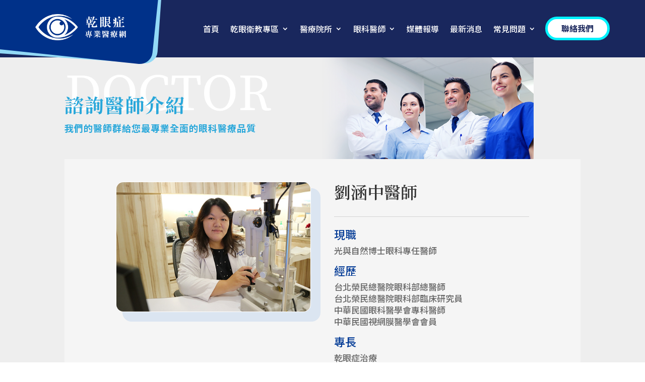

--- FILE ---
content_type: text/css
request_url: https://www.eyeipl.com.tw/wp-content/plugins/advanced-tab-module/styles/style.min.css?ver=1.0.4
body_size: 2311
content:
.dg_at_tab{display:none}.layout-selectd{border:3px solid #6a3bb6;padding-top:30px;text-align:center;margin:25px;width:100%}.layout-selectd h2{font-weight:600}.dg-edit-layout-btn{background:#6a3bb6;color:#fff;padding:10px 20px;margin-top:23px;-webkit-box-shadow:none;box-shadow:none;border:none;display:block;width:100%;font-size:20px;font-weight:600;cursor:pointer}.dg_at_button{padding:10px 20px;display:inline-block;border-width:0;border-style:solid}.dgat_advancedtab{border:1px solid #f3f3f3}.dgat_advancedtab p:not(.has-background):last-of-type{padding-bottom:1em}.dg_at_container{display:-ms-flexbox;display:flex;-ms-flex-direction:column;flex-direction:column}.dg_at_nav_wrap{z-index:2;width:100%;height:auto}.dg_at_nav_container,.dg_at_nav_wrap{display:-ms-flexbox;display:flex;border:0 solid}.dg_at_nav_container{max-width:100%;-ms-flex:1 1;flex:1 1}.dg_at_nav{cursor:pointer;padding:10px 25px;display:-ms-flexbox;display:flex;-ms-flex-direction:column;flex-direction:column;-ms-flex-align:center;align-items:center;border-width:0;border-style:solid;background-color:#eaeaea;width:100%;height:100%;position:relative}.diat_at_title{font-size:16px;font-weight:500}.dg_at_all_tabs{padding:15px 30px}.dg_at_nav_active{background-color:#fff;z-index:1}.at_nav_content{width:100%}@media only screen and (max-width:980px){.dg_at_nav_container{-ms-flex-direction:column;flex-direction:column}}.dg_at_item_container{display:-ms-flexbox;display:flex;-ms-flex-direction:column;flex-direction:column;-ms-flex:1 1;flex:1 1}.dg_at_all_tabs_wrap{overflow:hidden;z-index:1;width:100%;border:0 solid}.dg_at_all_tabs{height:100%}.dgat_advancedtabitem>div{display:-ms-flexbox;display:flex;height:100%}.dg_at_content_wrapper{width:100%;border-width:0;border-style:solid}.at_icon_wrap{line-height:0}.dg_at_nav .et-pb-icon{font-size:40px;color:#2ea3f2;display:inline-block}.dg_at_image{display:block;border:0 solid}.dgat_advancedtabitem:not([data-address]){display:none}.dgat_advancedtabitem.dg_at_content_active{display:block}.diat_has_sticky_nav{z-index:999}.dg_at_nav svg{position:absolute;top:100%;left:0;width:30px;opacity:0}.dg_at_nav.dg_at_nav_active svg{opacity:1}.dg_at_nav.arrow_left svg{left:100%;top:0}.dg_at_nav.arrow_right svg{top:0;left:0;-webkit-transform:translateX(-100%);transform:translateX(-100%)}.dg_at_nav.arrow_bottom svg{left:0;-webkit-transform:translateY(-100%);transform:translateY(-100%);top:0}@media only screen and (max-width:980px){.dg_at_nav svg{display:none}}

--- FILE ---
content_type: text/css
request_url: https://www.eyeipl.com.tw/wp-content/themes/Divi/css/eyeipl.css
body_size: 10707
content:
/* bg: #19275D */

/* <link rel='stylesheet' href='https://www.eyeipl.com.tw/wp-content/themes/Divi/css/eyeipl.css' type='text/css' /> */

/* header */
.et_pb_menu_0_tb_header.et_pb_menu { background-color:transparent !important;}

header .header_scroll.sticky { width: 100%; height: 65px; position: fixed; background-color:rgba(25, 39, 93, .6)!important; transition: all 0.4s ease; }
/* background-color:rgba(0, 0, 0, .6)!important; */
header .header_scroll.sticky .et_pb_image_0_tb_header { transition: all 0.4s ease; }

/* logo */
.logo::before { content: ""; position: absolute; background: #003189; width: 1000px; height: 1000px; right: -55px; top: -920px; border-radius: 25px; transform: rotate(6deg); transition: all 1s ease; }
.logo::after { content: ""; position: absolute; background: #92D9F6; width: 1000px; height: 1000px; right: -47px; top: -906px; border-radius: 25px; transform: rotate(4deg); transition: all 1s ease; z-index: -1; }
.et_pb_image.logo img { width: 180px; margin: 28px 0 0 70px; }

header .header_scroll.sticky .et_pb_image.logo img { width: 120px; margin: 25px 0 0 20px; transition: all 1s ease; }
header .header_scroll.sticky .logo::before { top: -1500px; transition: all 1s ease; }
header .header_scroll.sticky .logo::after { top: -1500px; transition: all 1s ease; }

.et_pb_image_0_tb_header { width: 300px !important; }

@media (max-width: 980px) {
  /* .et_pb_row .et_pb_column.et_pb_column_1_4 { z-index: 9999; } */
  header .et_pb_image_0_tb_header .et_pb_image_wrap img { width: 180px; }
}

/* nav */
.et_pb_menu_0_tb_header { padding-top: 35px; padding-bottom: 0; }
header .header_scroll.sticky .et_pb_menu_0_tb_header { padding-top: 25px; padding-bottom: 0; }
.et_pb_menu .et_pb_menu__menu > nav > ul > li > a { position: relative; opacity: 1; }
.et_pb_menu .et_pb_menu__menu > nav > ul > li > a::before { content: ""; display: block; max-width: 0; width: 100%; height: 3px; position: absolute; bottom: -6px; background: #FFF;  }
.et_pb_menu .et_pb_menu__menu > nav > ul > li > a:hover::before { max-width: 100%; transition: all 0.4s ease; }

@media (max-width: 980px) {
  #page-container header .et_pb_row .et_pb_column.et_pb_column--with-menu { margin-bottom: 0; }
  .et_pb_menu_0_tb_header { width: 50% !important; position: absolute; top: -125px; right:140px; }
  /* padding-left: 340px; */
  header .header_scroll.sticky .et_pb_menu_0_tb_header { top: -92px; }
  .et_pb_menu .et_mobile_nav_menu .mobile_nav .mobile_menu_bar { padding: 3px; background-color: #fff; border-radius: 5px; }
  /* .et_pb_menu .et_mobile_menu { left: 0; width: 100%; } */
  .et_pb_menu--style-centered .et_pb_menu__wrap { padding-right: 40px; justify-content:end; }
}
@media (max-width: 575.98px) {
  /* .et_pb_menu--style-centered .et_pb_menu__wrap { justify-content:left; } */
  /* .et_pb_menu .et_mobile_menu { width: 240%; } */
}

/* 聯絡我們 */
#page-container .et_pb_section .et_pb_button_0_tb_header_wrapper { margin-top: 33px !important; }
#page-container .et_pb_section.sticky .et_pb_button_0_tb_header_wrapper { margin-top: 24px !important; }
#page-container .et_pb_section.sticky .et_pb_button_0_tb_header { padding: 0px 30px !important; color: #fff !important; background-color: #2ec3fb; border-color:#00a9f6; }
header .et_pb_button_0_tb_header_wrapper .et_pb_button_0_tb_header { padding-top: 5px!important; padding-bottom: 5px!important; }
@media (max-width: 980px) {
  #page-container header .et_pb_row .et_pb_column.et-last-child { display: none; }
  /* #page-container .et_pb_section .et_pb_button_0_tb_header { display: none; } */
  /* #page-container .et_pb_button_0_tb_header_wrapper { margin-top: 24px !important; } */
}


/* eye 互動 */
/* https://www.eyeipl.com.tw/wp-content/uploads/eye/ */
.imageEye { width: 100%; }
.content_imageEye { width: 960px; padding: 30px 0; margin: 0 auto; position: relative; }

/* .box_title { position: relative; } */
.eye_title { color: #fff; position: absolute; left: 50%; transform: translateX(-50%); font-size: 2.1rem; font-family:PMingLiU; font-weight: bold; }
.eye_title::before { content: ''; width: 80px; height: 3px; display: block; bottom: -10px; left: 50%; position: absolute; transform: translateX(-50%); background-color: #6BAAEF; }

.main_eye {  width: 250px; height: 300px; top: 170px; left: 50%; z-index: 99; position: absolute; transform: translateX(-50%); background: url(https://www.eyeipl.com.tw/wp-content/uploads/eye/eye.png)no-repeat center center/ 100%; border-radius: 300px; }
.bg_main_eye { width: 280px; height: 280px; top: 184px; left: 50%; position: absolute; transform: translateX(-50%); background-color: #3B4582; border: #fff 1px solid; border-radius: 500px; }

.main_eye.animation { animation: eye 3s linear infinite; }
.eyeimg_1 { background-image: url(https://www.eyeipl.com.tw/wp-content/uploads/eye/eyeimg_1.png); }
.eyeimg_2 { background-image: url(https://www.eyeipl.com.tw/wp-content/uploads/eye/eyeimg_2.png); }
.eyeimg_3 { background-image: url(https://www.eyeipl.com.tw/wp-content/uploads/eye/eyeimg_3.png); }
.eyeimg_4 { background-image: url(https://www.eyeipl.com.tw/wp-content/uploads/eye/eyeimg_4.png); }
.eyeimg_5 { background-image: url(https://www.eyeipl.com.tw/wp-content/uploads/eye/eyeimg_5.png); }
.eyeimg_6 { background-image: url(https://www.eyeipl.com.tw/wp-content/uploads/eye/eyeimg_6.png); }
.eyeimg_7 { background-image: url(https://www.eyeipl.com.tw/wp-content/uploads/eye/eyeimg_7.png); }
.eyeimg_8 { background-image: url(https://www.eyeipl.com.tw/wp-content/uploads/eye/eyeimg_8.png); }
@keyframes eye {
  0% { background: url(https://www.eyeipl.com.tw/wp-content/uploads/eye/eye.png)no-repeat center center/ 100%; }
  20% { background: url(https://www.eyeipl.com.tw/wp-content/uploads/eye/eye1.png)no-repeat center center/ 100%; }
  40% { background: url(https://www.eyeipl.com.tw/wp-content/uploads/eye/eye2.png)no-repeat center center/ 100%; }
  60% { background: url(https://www.eyeipl.com.tw/wp-content/uploads/eye/eye3.png)no-repeat center center/ 100%; }
  80% { background: url(https://www.eyeipl.com.tw/wp-content/uploads/eye/eye4.png)no-repeat center center/ 100%; }
  100% { background: url(https://www.eyeipl.com.tw/wp-content/uploads/eye/eye5.png)no-repeat center center/ 100%; }
}

.box_button { position: relative; }
.box_button button { width: 130px; height: 130px; padding: 0; cursor: pointer; position: absolute; border: 0px none; border-radius: 100px; }
.box_button button img { width: 100%;  }
.icon_1 { animation: d1 2s 1s linear infinite; top: 40px; left: 105px; background: url(https://www.eyeipl.com.tw/wp-content/uploads/eye/eye_icon_1.svg)no-repeat center center/ cover; background-color: rgba(255, 255, 255, .3); transition: transform .5s linear, background-color .5s linear; }
.icon_2 { animation: d2 2s .8s linear infinite; top: 143px; left: 0px; background: url(https://www.eyeipl.com.tw/wp-content/uploads/eye/eye_icon_2.svg)no-repeat center center/ cover; background-color: rgba(255, 255, 255, .3); transition: transform .5s linear, background-color .5s linear; }
.icon_3 { animation: d3 2s 1s linear infinite; top: 284px; left: 10px; background: url(https://www.eyeipl.com.tw/wp-content/uploads/eye/eye_icon_3.svg)no-repeat center center/ cover; background-color: rgba(255, 255, 255, .3); transition: transform .5s linear, background-color .5s linear; }
.icon_4 { animation: d4 2s .8s linear infinite; top: 395px; left: 121px; background: url(https://www.eyeipl.com.tw/wp-content/uploads/eye/eye_icon_4.svg)no-repeat center center/ cover; background-color: rgba(255, 255, 255, .3); transition: transform .5s linear, background-color .5s linear; }

.icon_5 { animation: d5 2s .8s linear infinite; top: 40px; right: 105px; background: url(https://www.eyeipl.com.tw/wp-content/uploads/eye/eye_icon_5.svg)no-repeat center center/ cover; background-color: rgba(255, 255, 255, .3); transition: transform .5s linear, background-color .5s linear; }
.icon_6 { animation: d6 2s 1s linear infinite; top: 143px; right: 0px; background: url(https://www.eyeipl.com.tw/wp-content/uploads/eye/eye_icon_6.svg)no-repeat center center/ cover; background-color: rgba(255, 255, 255, .3); transition: transform .5s linear, background-color .5s linear; }
.icon_7 { animation: d7 2s .8s linear infinite; top: 284px; right: 10px; background: url(https://www.eyeipl.com.tw/wp-content/uploads/eye/eye_icon_7.svg)no-repeat center center/ cover; background-color: rgba(255, 255, 255, .3); transition: transform .5s linear, background-color .5s linear; }
.icon_8 { animation: d8 2s 1s linear infinite; top: 395px; right: 121px; background: url(https://www.eyeipl.com.tw/wp-content/uploads/eye/eye_icon_8.svg)no-repeat center center/ cover; background-color: rgba(255, 255, 255, .3); transition: transform .5s linear, background-color .5s linear; }
.icon_1:hover, .icon_2:hover, .icon_3:hover, .icon_4:hover, .icon_5:hover, .icon_6:hover, .icon_7:hover, .icon_8:hover { transform:scale(1.1); background-color: rgba(144, 194, 255, .9); }

/* animation: d1 2s 1s linear infinite;
animation: d2 2s .8s linear infinite; */

@keyframes d1 { 0%, 100% { top: 43px; } 50% { top: 37px; } }
@keyframes d2 { 0%, 100% { top: 146px; } 50% { top: 140px; } }
@keyframes d3 { 0%, 100% { top: 287px; } 50% { top: 281px; } }
@keyframes d4 { 0%, 100% { top: 398px; } 50% { top: 392px; } }

@keyframes d5 { 0%, 100% { top: 43px; } 50% { top: 37px; } }
@keyframes d6 { 0%, 100% { top: 146px; } 50% { top: 140px; } }
@keyframes d7 { 0%, 100% { top: 287px; } 50% { top: 281px; } }
@keyframes d8 { 0%, 100% { top: 398px; } 50% { top: 392px; } }

.eyelink { padding: 20px 40px; color: #fff; font-size: 1.5rem; position: absolute; top: 540px; left: 50%; transform: translateX(-50%); border: #6BAAEF 2px solid; border-radius: 50px; background-color: #224199; text-decoration: none; }
.eyelink:hover { color: rgb(244, 244, 94); }

.desktop { margin-top: 40px; }

@media (max-width: 980px) {
  /* max-width: 575.98px */
  .content_imageEye { width: 100%; text-align: center; }
  .main_eye { width: 230px; height: 280px; top: 100px; }
  .bg_main_eye { width: 260px; height: 260px; top: 114px; }
  .box_button { margin-top: 350px; position: static; display: grid; grid-gap:5px; grid-template-columns: 1fr 1fr 1fr 1fr; place-items:center;  }
  .box_button button { width: 100%; position: static; }
  .icon_1, .icon_2, .icon_3, .icon_4, .icon_5, .icon_6, .icon_7, .icon_8 { background-color: transparent; }
  .icon_1:hover, .icon_2:hover, .icon_3:hover, .icon_4:hover, .icon_5:hover, .icon_6:hover, .icon_7:hover, .icon_8:hover { transform:scale(1); }
  .eyelink { margin: 20px auto 0; position: static; display: inline-block; text-align: center; transform:none; }

  .desktop { display: none; }
}


--- FILE ---
content_type: text/css
request_url: https://www.eyeipl.com.tw/wp-content/themes/Divi/css/eyeiplNew.css
body_size: 3765
content:
.eyeNew { width: 100%; }
.eyeNew-content { width: 960px; padding: 30px 0; margin: 0 auto; }

.left_box { width: 50%; float: left; }
.left_box ul { padding: 0; margin: 0; display: grid; grid-gap:10px 40px; grid-template-columns: 1fr 1fr 1fr; list-style-type: none; }
.left_box ul li { text-align: center; }
.left_box ul li .active { background-color: #ffebcd; border-radius: 100px; border:#fedfb1 4px solid ; }
.left_box ul li button.active { animation: activeEye 1s linear infinite; position: relative;  }
.left_box ul li button { width: 130px; height: 130px; cursor: pointer; border: 0px none; }
.left_box ul li button:hover { animation: hoverEye 1s linear infinite;  }
.left_box ul li p { margin-bottom: 0; font-size: 1.15rem; font-weight: bold; color: #225DA1;}
.left_box ul li p.active { background-color: transparent; }
@keyframes activeEye { 0%, 100% { top: 0px; } 50% { top: -2px; } }
@keyframes hoverEye { 0%, 100% { transform:scale(1); } 50% { transform:scale(1.05); } }
.iconEyeNew_1 { background: url(https://www.eyeipl.com.tw/wp-content/uploads/eyeNew/service_icon01.png)no-repeat center center/ 80%;}
.iconEyeNew_2 { background: url(https://www.eyeipl.com.tw/wp-content/uploads/eyeNew/service_icon02.png)no-repeat center center/ 80%;}
.iconEyeNew_3 { background: url(https://www.eyeipl.com.tw/wp-content/uploads/eyeNew/service_icon03.png)no-repeat center center/ 80%;}
.iconEyeNew_4 { background: url(https://www.eyeipl.com.tw/wp-content/uploads/eyeNew/service_icon04.png)no-repeat center center/ 80%;}
.iconEyeNew_5 { background: url(https://www.eyeipl.com.tw/wp-content/uploads/eyeNew/service_icon05.png)no-repeat center center/ 80%;}
.iconEyeNew_6 { background: url(https://www.eyeipl.com.tw/wp-content/uploads/eyeNew/service_icon06.png)no-repeat center center/ 80%;}
.iconEyeNew_7 { background: url(https://www.eyeipl.com.tw/wp-content/uploads/eyeNew/service_icon07.png)no-repeat center center/ 80%;}
.iconEyeNew_8 { background: url(https://www.eyeipl.com.tw/wp-content/uploads/eyeNew/service_icon08.png)no-repeat center center/ 80%;}
.iconEyeNew_9 { background: url(https://www.eyeipl.com.tw/wp-content/uploads/eyeNew/service_icon09.png)no-repeat center center/ 80%;}

.right_box { width: 50%; float: right; margin-top: 40px; text-align: center;  display: grid; justify-items: center; }
.right_box .eyeImg { width: 381px; height: 369px; display: block; background: url(https://www.eyeipl.com.tw/wp-content/uploads/eyeNew/img_normal.png)no-repeat center center/ cover; }
.eyeImg.eye_img_1 { background: url(https://www.eyeipl.com.tw/wp-content/uploads/eyeNew/img_01.png)no-repeat center center/ cover; }
.eyeImg.eye_img_2 { background: url(https://www.eyeipl.com.tw/wp-content/uploads/eyeNew/img_02.png)no-repeat center center/ cover; }
.eyeImg.eye_img_3 { background: url(https://www.eyeipl.com.tw/wp-content/uploads/eyeNew/img_03.png)no-repeat center center/ cover; }
.eyeImg.eye_img_4 { background: url(https://www.eyeipl.com.tw/wp-content/uploads/eyeNew/img_04.png)no-repeat center center/ cover; }
.eyeImg.eye_img_5 { background: url(https://www.eyeipl.com.tw/wp-content/uploads/eyeNew/img_05.png)no-repeat center center/ cover; }
.eyeImg.eye_img_6 { background: url(https://www.eyeipl.com.tw/wp-content/uploads/eyeNew/img_06.png)no-repeat center center/ cover; }
.eyeImg.eye_img_7 { background: url(https://www.eyeipl.com.tw/wp-content/uploads/eyeNew/img_07.png)no-repeat center center/ cover; }
.eyeImg.eye_img_8 { background: url(https://www.eyeipl.com.tw/wp-content/uploads/eyeNew/img_08.png)no-repeat center center/ cover; }
.eyeImg.eye_img_9 { background: url(https://www.eyeipl.com.tw/wp-content/uploads/eyeNew/img_09.png)no-repeat center center/ cover; }

a.eyeMore { padding: 7px 50px; margin-top: 20px; font-weight: bold;  letter-spacing:.2em; color: #fff; background-color: #225DA1; border-radius: 50px; text-decoration: none; }
a.eyeMore:hover { background-color: #226bbe; }


--- FILE ---
content_type: text/css
request_url: https://www.eyeipl.com.tw/wp-content/et-cache/2546/et-core-unified-tb-52-tb-499-tb-77-deferred-2546.min.css?ver=1766400194
body_size: 9077
content:
.et_pb_section_0_tb_header.et_pb_section{padding-top:0px;padding-bottom:0px;background-color:#19275d!important}.et_pb_row_0_tb_header.et_pb_row{padding-top:0px!important;padding-bottom:0px!important;padding-top:0px;padding-bottom:0px}.et_pb_row_0_tb_header,body #page-container .et-db #et-boc .et-l .et_pb_row_0_tb_header.et_pb_row,body.et_pb_pagebuilder_layout.single #page-container #et-boc .et-l .et_pb_row_0_tb_header.et_pb_row,body.et_pb_pagebuilder_layout.single.et_full_width_page #page-container #et-boc .et-l .et_pb_row_0_tb_header.et_pb_row{width:100%;max-width:100%}.et_pb_image_0_tb_header{width:120%;z-index:500;position:relative;text-align:left;margin-left:0}.et_pb_menu_0_tb_header.et_pb_menu ul li a{font-family:'Noto Sans TC',Helvetica,Arial,Lucida,sans-serif;font-weight:500;font-size:16px;color:#FFFFFF!important}.et_pb_menu_0_tb_header.et_pb_menu{background-color:#19275d}.et_pb_menu_0_tb_header{padding-top:42px;padding-bottom:42px;margin-right:-144px!important}.et_pb_menu_0_tb_header.et_pb_menu .et_mobile_menu,.et_pb_menu_0_tb_header.et_pb_menu .et_mobile_menu ul,.et_pb_menu_0_tb_header.et_pb_menu .nav li ul{background-color:#19275d!important}.et_pb_menu_0_tb_header .et_pb_menu_inner_container>.et_pb_menu__logo-wrap,.et_pb_menu_0_tb_header .et_pb_menu__logo-slot{width:auto;max-width:100%}.et_pb_menu_0_tb_header .et_pb_menu_inner_container>.et_pb_menu__logo-wrap .et_pb_menu__logo img,.et_pb_menu_0_tb_header .et_pb_menu__logo-slot .et_pb_menu__logo-wrap img{height:auto;max-height:none}.et_pb_menu_0_tb_header .mobile_nav .mobile_menu_bar:before{color:#003189}.et_pb_menu_0_tb_header .et_pb_menu__icon.et_pb_menu__cart-button,.et_pb_menu_0_tb_header .et_pb_menu__icon.et_pb_menu__search-button,.et_pb_menu_0_tb_header .et_pb_menu__icon.et_pb_menu__close-search-button{color:#7EBEC5}.et_pb_button_0_tb_header_wrapper .et_pb_button_0_tb_header,.et_pb_button_0_tb_header_wrapper .et_pb_button_0_tb_header:hover{padding-top:9px!important;padding-right:27px!important;padding-bottom:9px!important;padding-left:27px!important}.et_pb_button_0_tb_header_wrapper{margin-top:26px!important}body #page-container .et_pb_section .et_pb_button_0_tb_header{color:#1b285d!important;border-width:5px!important;border-color:#00f2fe;border-radius:37px;letter-spacing:0px;font-size:16px;font-family:'Noto Sans TC',Helvetica,Arial,Lucida,sans-serif!important;font-weight:700!important;background-color:#FFFFFF}body #page-container .et_pb_section .et_pb_button_0_tb_header:after{font-size:1.6em}body.et_button_custom_icon #page-container .et_pb_button_0_tb_header:after{font-size:16px}.et_pb_button_0_tb_header,.et_pb_button_0_tb_header:after{transition:all 300ms ease 0ms}@media only screen and (min-width:981px){.et_pb_menu_0_tb_header{width:120%}}@media only screen and (max-width:980px){.et_pb_image_0_tb_header .et_pb_image_wrap img{width:auto}.et_pb_menu_0_tb_header{padding-top:42px;padding-bottom:42px;margin-right:-144px!important;width:120%;transform:translateX(0px) translateY(0px)}body #page-container .et_pb_section .et_pb_button_0_tb_header:after{display:inline-block;opacity:0}body #page-container .et_pb_section .et_pb_button_0_tb_header:hover:after{opacity:1}}@media only screen and (min-width:768px) and (max-width:980px){.et_pb_button_0_tb_header{display:none!important}}@media only screen and (max-width:767px){.et_pb_image_0_tb_header .et_pb_image_wrap img{width:auto}.et_pb_menu_0_tb_header{width:100%;position:absolute!important;bottom:0px;top:auto;right:0px;left:auto;transform:translateX(0px) translateY(0px)}body.logged-in.admin-bar .et_pb_menu_0_tb_header{top:auto}body #page-container .et_pb_section .et_pb_button_0_tb_header:after{display:inline-block;opacity:0}body #page-container .et_pb_section .et_pb_button_0_tb_header:hover:after{opacity:1}.et_pb_button_0_tb_header{display:none!important}.et_pb_column_1_tb_header{padding-right:0px}.et_pb_menu_0_tb_header.et_pb_module{margin-left:auto!important;margin-right:0px!important}}#main-content{background-color:#EEEEEE}.et-l--body>.et_builder_inner_content>.et_pb_section{background-color:#eeeeee}.et_pb_section_0_tb_body.et_pb_section{padding-top:0px;padding-bottom:0px}.et_pb_row_0_tb_body{background-image:url(https://www.eyeipl.com.tw/wp-content/uploads/2022/09/bn_doctors1.png)}.et_pb_row_0_tb_body.et_pb_row{padding-top:60px!important;padding-bottom:60px!important;padding-top:60px;padding-bottom:60px}.et_pb_text_0_tb_body.et_pb_text{color:#28a7da!important}.et_pb_text_0_tb_body{line-height:1.9em;font-family:'Noto Sans TC',Helvetica,Arial,Lucida,sans-serif;font-weight:700;font-size:18px;letter-spacing:1px;line-height:1.9em;transform:translateX(0px) translateY(15px)}.et_pb_text_0_tb_body h1{font-family:'Noto Serif TC',Georgia,"Times New Roman",serif;font-weight:700;font-size:38px;color:#28a7da!important;letter-spacing:2px}.et_pb_section_1_tb_body.et_pb_section{padding-top:25px;padding-bottom:0px;background-color:#f5f5f5!important}.et_pb_image_0_tb_body .et_pb_image_wrap{border-radius:15px 15px 15px 15px;overflow:hidden;border-width:1px;border-color:#FFFFFF;box-shadow:16px 16px 0px 3px #dbe5f1}.et_pb_image_0_tb_body{text-align:left;margin-left:0}.et_pb_text_1_tb_body h1{font-family:'Noto Serif TC',Georgia,"Times New Roman",serif;font-weight:600;font-size:33px;line-height:1.2em}.et_pb_text_1_tb_body{border-bottom-width:1px;border-bottom-color:#d3d3d3;padding-bottom:20px!important}.et_pb_post_content_0_tb_body{font-family:'Noto Sans TC',Helvetica,Arial,Lucida,sans-serif;font-weight:500;font-size:17px}.et_pb_post_content_0_tb_body h1{font-family:'Noto Sans TC',Helvetica,Arial,Lucida,sans-serif;font-weight:700}.et_pb_post_content_0_tb_body h2,.et_pb_post_content_0_tb_body h4{font-family:'Noto Sans TC',Helvetica,Arial,Lucida,sans-serif}.et_pb_post_content_0_tb_body h3{font-family:'Noto Sans TC',Helvetica,Arial,Lucida,sans-serif;color:#003995!important}.et_pb_section_2_tb_body.et_pb_section{padding-top:0px}.et_pb_button_0_tb_body_wrapper .et_pb_button_0_tb_body,.et_pb_button_0_tb_body_wrapper .et_pb_button_0_tb_body:hover{padding-right:47px!important;padding-left:47px!important}body #page-container .et_pb_section .et_pb_button_0_tb_body{color:#FFFFFF!important;border-width:3px!important;border-color:#28c0ff;border-radius:27px;font-family:'Noto Sans TC',Helvetica,Arial,Lucida,sans-serif!important;background-color:#01479d}.et_pb_button_0_tb_body,.et_pb_button_0_tb_body:after{transition:all 300ms ease 0ms}.et_pb_section_1_tb_body{margin-left:auto!important;margin-right:auto!important}@media only screen and (min-width:981px){.et_pb_section_1_tb_body{width:80%}}@media only screen and (max-width:980px){.et_pb_row_0_tb_body{background-color:initial}.et_pb_row_0_tb_body.et_pb_row{padding-top:60px!important;padding-bottom:60px!important;padding-top:60px!important;padding-bottom:60px!important}.et_pb_section_1_tb_body{width:80%}.et_pb_image_0_tb_body .et_pb_image_wrap img{width:auto}.et_pb_text_1_tb_body{border-bottom-width:1px;border-bottom-color:#d3d3d3}body #page-container .et_pb_section .et_pb_button_0_tb_body:after{display:inline-block;opacity:0}body #page-container .et_pb_section .et_pb_button_0_tb_body:hover:after{opacity:1}}@media only screen and (max-width:767px){.et_pb_row_0_tb_body{background-position:left center}.et_pb_row_0_tb_body.et_pb_row{padding-top:50px!important;padding-bottom:50px!important;padding-top:50px!important;padding-bottom:50px!important}.et_pb_section_1_tb_body{width:100%}.et_pb_image_0_tb_body .et_pb_image_wrap img{width:auto}.et_pb_text_1_tb_body{border-bottom-width:1px;border-bottom-color:#d3d3d3}.et_pb_post_content_0_tb_body{padding-top:0px}body #page-container .et_pb_section .et_pb_button_0_tb_body:after{display:inline-block;opacity:0}body #page-container .et_pb_section .et_pb_button_0_tb_body:hover:after{opacity:1}}.et_pb_section_0_tb_footer.et_pb_section{background-color:#01479d!important}.et_pb_row_0_tb_footer.et_pb_row{padding-top:0px!important;padding-bottom:0px!important;padding-top:0px;padding-bottom:0px}.et_pb_row_0_tb_footer,body #page-container .et-db #et-boc .et-l .et_pb_row_0_tb_footer.et_pb_row,body.et_pb_pagebuilder_layout.single #page-container #et-boc .et-l .et_pb_row_0_tb_footer.et_pb_row,body.et_pb_pagebuilder_layout.single.et_full_width_page #page-container #et-boc .et-l .et_pb_row_0_tb_footer.et_pb_row{width:90%}.et_pb_image_0_tb_footer{width:40%;max-width:45%;text-align:left;margin-left:0}.et_pb_text_1_tb_footer.et_pb_text,.et_pb_text_0_tb_footer.et_pb_text{color:#FFFFFF!important}.et_pb_text_0_tb_footer{font-family:'Noto Sans TC',Helvetica,Arial,Lucida,sans-serif}.et_pb_text_0_tb_footer h6{font-family:'Noto Sans TC',Helvetica,Arial,Lucida,sans-serif;font-size:16px;color:#FFFFFF!important}.et_pb_section_1_tb_footer.et_pb_section{padding-top:0px;padding-bottom:0px;background-color:#002e72!important}.et_pb_row_1_tb_footer.et_pb_row{padding-top:11px!important;padding-bottom:11px!important;padding-top:11px;padding-bottom:11px}.et_pb_text_1_tb_footer{font-family:'Noto Sans TC',Helvetica,Arial,Lucida,sans-serif;font-weight:100}@media only screen and (max-width:980px){.et_pb_image_0_tb_footer .et_pb_image_wrap img{width:auto}}@media only screen and (max-width:767px){.et_pb_image_0_tb_footer .et_pb_image_wrap img{width:auto}}

--- FILE ---
content_type: application/javascript
request_url: https://www.eyeipl.com.tw/wp-content/themes/Divi/js/header_scroll.js
body_size: 829
content:
// ================ head bar 滾動樣式替換


// When the user scrolls the page, execute myFunction
window.onscroll = function() {myFunction()};

// Get the header
const header = document.querySelector(".header_scroll");
// Get the offset position of the navbar
const sticky = header.offsetTop;

// Add the sticky class to the header when you reach its scroll position. Remove "sticky" when you leave the scroll position
function myFunction() {
  if (window.pageYOffset > sticky) {
    header.classList.add("sticky");
  } else {
    header.classList.remove("sticky");
  }
}


// (function(){
//   window.onscroll = function() {myFunction()};

//   const header = document.querySelector('.header_scroll');
//   const sticky = header.offsetTop;

//   function myFunction () {
//     if (window.pageYOffset > sticky) {
//       header.classList.add('sticky')
//     } else {
//       header.classList.remove('sticky')
//     }
//   }

// })();



--- FILE ---
content_type: application/javascript
request_url: https://www.eyeipl.com.tw/wp-content/themes/Divi/js/eye.js
body_size: 1832
content:
const boxEye = document.querySelector('#boxEye')

boxEye.addEventListener('click', (e) => {
  const main_eye = document.querySelector('.main_eye')
  console.log(main_eye)

  main_eye.classList.add('animation')

  if(e.target.nodeName === 'BUTTON') {

    main_eye.classList.remove('animation')

    if(e.target.getAttribute('class') === 'icon_1') {
      main_eye.classList.remove('eyeimg_2','eyeimg_3','eyeimg_4','eyeimg_5','eyeimg_6','eyeimg_7','eyeimg_8')
      main_eye.classList.add('eyeimg_1')
    }
    if(e.target.getAttribute('class') === 'icon_2') {
      main_eye.classList.remove('eyeimg_1','eyeimg_3','eyeimg_4','eyeimg_5','eyeimg_6','eyeimg_7','eyeimg_8')
      main_eye.classList.add('eyeimg_2')
    }
    if(e.target.getAttribute('class') === 'icon_3') {
      main_eye.classList.remove('eyeimg_1','eyeimg_2','eyeimg_4','eyeimg_5','eyeimg_6','eyeimg_7','eyeimg_8')
      main_eye.classList.add('eyeimg_3')
    }
    if(e.target.getAttribute('class') === 'icon_4') {
      main_eye.classList.remove('eyeimg_1','eyeimg_2','eyeimg_3','eyeimg_5','eyeimg_6','eyeimg_7','eyeimg_8')
      main_eye.classList.add('eyeimg_4')
    }
    if(e.target.getAttribute('class') === 'icon_5') {
      main_eye.classList.remove('eyeimg_1','eyeimg_2','eyeimg_3','eyeimg_4','eyeimg_6','eyeimg_7','eyeimg_8')
      main_eye.classList.add('eyeimg_5')
    }
    if(e.target.getAttribute('class') === 'icon_6') {
      main_eye.classList.remove('eyeimg_1','eyeimg_2','eyeimg_3','eyeimg_4','eyeimg_5','eyeimg_7','eyeimg_8')
      main_eye.classList.add('eyeimg_6')
    }
    if(e.target.getAttribute('class') === 'icon_7') {
      main_eye.classList.remove('eyeimg_1','eyeimg_2','eyeimg_3','eyeimg_4','eyeimg_5','eyeimg_6','eyeimg_8')
      main_eye.classList.add('eyeimg_7')
    }
    if(e.target.getAttribute('class') === 'icon_8') {
      main_eye.classList.remove('eyeimg_1','eyeimg_2','eyeimg_3','eyeimg_4','eyeimg_5','eyeimg_6','eyeimg_7')
      main_eye.classList.add('eyeimg_8')
    }

  }
})

--- FILE ---
content_type: application/javascript
request_url: https://www.eyeipl.com.tw/wp-content/themes/Divi/js/eyeNew.js
body_size: 2716
content:
const eyeNew = document.querySelector('#eyeNew')

eyeNew.addEventListener('click', (e) => {

  const eyeImg = document.querySelector('.eyeImg')

  if(e.target.nodeName === 'BUTTON') {
    const btnRemove = document.querySelectorAll('.left_box ul li button')
    btnRemove.forEach(item => item.classList.remove('active'))
    e.target.classList.add('active')

    if(e.target.getAttribute('class') == 'iconEyeNew_1 active') {
      eyeImg.classList.remove('eye_img_2', 'eye_img_3', 'eye_img_4', 'eye_img_5', 'eye_img_6', 'eye_img_7', 'eye_img_8', 'eye_img_9')
      eyeImg.classList.add('eye_img_1')
    }
    if(e.target.getAttribute('class') == 'iconEyeNew_2 active') {
      eyeImg.classList.remove('eye_img_1', 'eye_img_3', 'eye_img_4', 'eye_img_5', 'eye_img_6', 'eye_img_7', 'eye_img_8', 'eye_img_9')
      eyeImg.classList.add('eye_img_2')
    }
    if(e.target.getAttribute('class') == 'iconEyeNew_3 active') {
      eyeImg.classList.remove('eye_img_1', 'eye_img_2', 'eye_img_4', 'eye_img_5', 'eye_img_6', 'eye_img_7', 'eye_img_8', 'eye_img_9')
      eyeImg.classList.add('eye_img_3')
    }
    if(e.target.getAttribute('class') == 'iconEyeNew_4 active') {
      eyeImg.classList.remove('eye_img_1', 'eye_img_2', 'eye_img_3', 'eye_img_5', 'eye_img_6', 'eye_img_7', 'eye_img_8', 'eye_img_9')
      eyeImg.classList.add('eye_img_4')
    }
    if(e.target.getAttribute('class') == 'iconEyeNew_5 active') {
      eyeImg.classList.remove('eye_img_1', 'eye_img_2', 'eye_img_3', 'eye_img_4', 'eye_img_6', 'eye_img_7', 'eye_img_8', 'eye_img_9')
      eyeImg.classList.add('eye_img_5')
    }
    if(e.target.getAttribute('class') == 'iconEyeNew_6 active') {
      eyeImg.classList.remove('eye_img_1', 'eye_img_2', 'eye_img_3', 'eye_img_4', 'eye_img_5', 'eye_img_7', 'eye_img_8', 'eye_img_9')
      eyeImg.classList.add('eye_img_6')
    }
    if(e.target.getAttribute('class') == 'iconEyeNew_7 active') {
      eyeImg.classList.remove('eye_img_1', 'eye_img_2', 'eye_img_3', 'eye_img_4', 'eye_img_5', 'eye_img_6', 'eye_img_8', 'eye_img_9')
      eyeImg.classList.add('eye_img_7')
    }
    if(e.target.getAttribute('class') == 'iconEyeNew_8 active') {
      eyeImg.classList.remove('eye_img_1', 'eye_img_2', 'eye_img_3', 'eye_img_4', 'eye_img_5', 'eye_img_6', 'eye_img_7', 'eye_img_9')
      eyeImg.classList.add('eye_img_8')
    }
    if(e.target.getAttribute('class') == 'iconEyeNew_9 active') {
      eyeImg.classList.remove('eye_img_1', 'eye_img_2', 'eye_img_3', 'eye_img_4', 'eye_img_5', 'eye_img_6', 'eye_img_7', 'eye_img_8')
      eyeImg.classList.add('eye_img_9')
    }

  } else {
    eyeImg.classList.remove('eye_img_1', 'eye_img_2', 'eye_img_3', 'eye_img_4', 'eye_img_5', 'eye_img_6', 'eye_img_7', 'eye_img_8', 'eye_img_9')
    const btnRemove = document.querySelectorAll('.left_box ul li button')
    btnRemove.forEach(item => item.classList.remove('active'))
  }
})


--- FILE ---
content_type: application/javascript; charset=utf-8
request_url: https://bw.scupio.com/ssp/initid.aspx?mode=L&cb=0.1345229547224338&mid=0
body_size: 247
content:
cb({'id':'CIL20260118105806615449'});